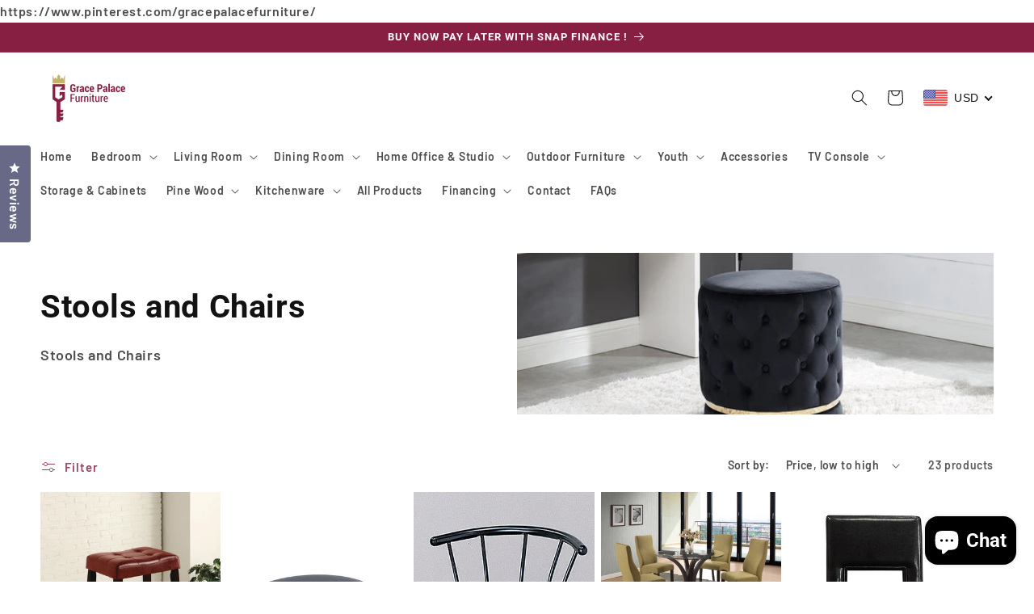

--- FILE ---
content_type: application/javascript; charset=utf-8
request_url: https://analyzely.gropulse.com/get_script?shop=grace-palace-furniture.myshopify.com
body_size: -127
content:

  (function(){
    if (location.pathname.includes('/thank_you') || location.pathname.includes('/thank-you')) {
      var script = document.createElement("script");
      script.type = "text/javascript";
      script.src = "https://analyzely.gropulse.com/get_purchase_page_script?shop=grace-palace-furniture.myshopify.com";
      document.getElementsByTagName("head")[0].appendChild(script);
    }
  })();
  